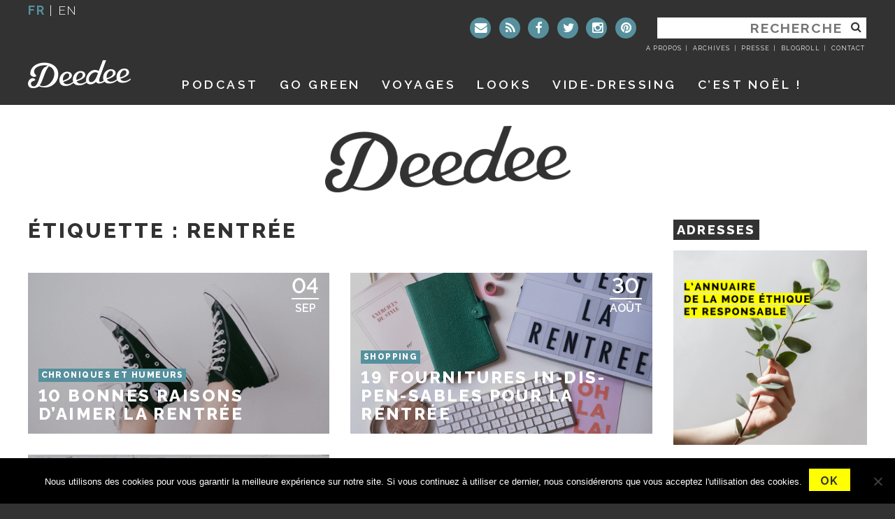

--- FILE ---
content_type: text/html; charset=UTF-8
request_url: https://www.deedeeparis.com/blog/tag/rentree
body_size: 12883
content:
<!DOCTYPE html>
<html lang="fr-FR" xmlns:og="http://opengraphprotocol.org/schema/" xmlns:fb="http://www.facebook.com/2008/fbml">
<head>
<meta charset="UTF-8">
<meta name="viewport" content="width=device-width, initial-scale=1">
<link rel="profile" href="https://gmpg.org/xfn/11">
<link rel="pingback" href="">


<link rel="apple-touch-icon" sizes="57x57" href="/apple-icon-57x57.png">
<link rel="apple-touch-icon" sizes="60x60" href="/apple-icon-60x60.png">
<link rel="apple-touch-icon" sizes="72x72" href="/apple-icon-72x72.png">
<link rel="apple-touch-icon" sizes="76x76" href="/apple-icon-76x76.png">
<link rel="apple-touch-icon" sizes="114x114" href="/apple-icon-114x114.png">
<link rel="apple-touch-icon" sizes="120x120" href="/apple-icon-120x120.png">
<link rel="apple-touch-icon" sizes="144x144" href="/apple-icon-144x144.png">
<link rel="apple-touch-icon" sizes="152x152" href="/apple-icon-152x152.png">
<link rel="apple-touch-icon" sizes="180x180" href="/apple-icon-180x180.png">
<link rel="icon" type="image/png" sizes="192x192"  href="/android-icon-192x192.png">
<link rel="icon" type="image/png" sizes="32x32" href="/favicon-32x32.png">
<link rel="icon" type="image/png" sizes="96x96" href="/favicon-96x96.png">
<link rel="icon" type="image/png" sizes="16x16" href="/favicon-16x16.png">
<link rel="manifest" href="/manifest.json">
<meta name="msapplication-TileColor" content="#ffffff">
<meta name="msapplication-TileImage" content="/ms-icon-144x144.png">
<meta name="theme-color" content="#ffffff">

<script data-minify="1" src="https://www.deedeeparis.com/blog/wp-content/cache/min/1/all.js?ver=1711389883"></script>

<title>rentrée &#8211; Deedee</title>
<link data-rocket-preload as="style" href="https://fonts.googleapis.com/css?family=Raleway%3A100%2C100italic%2CRaleway%3A200%2C200italic%2C300%2C300italic%2C400%2C400italic%2C500%2C500italic%2C%2C600%2C600italic%2C700%2C700italic%2C800%2C900%7COpen%20Sans%3A400%2C700&#038;display=swap" rel="preload">
<link href="https://fonts.googleapis.com/css?family=Raleway%3A100%2C100italic%2CRaleway%3A200%2C200italic%2C300%2C300italic%2C400%2C400italic%2C500%2C500italic%2C%2C600%2C600italic%2C700%2C700italic%2C800%2C900%7COpen%20Sans%3A400%2C700&#038;display=swap" media="print" onload="this.media=&#039;all&#039;" rel="stylesheet">
<noscript data-wpr-hosted-gf-parameters=""><link rel="stylesheet" href="https://fonts.googleapis.com/css?family=Raleway%3A100%2C100italic%2CRaleway%3A200%2C200italic%2C300%2C300italic%2C400%2C400italic%2C500%2C500italic%2C%2C600%2C600italic%2C700%2C700italic%2C800%2C900%7COpen%20Sans%3A400%2C700&#038;display=swap"></noscript>
	<script type="text/javascript">function theChampLoadEvent(e){var t=window.onload;if(typeof window.onload!="function"){window.onload=e}else{window.onload=function(){t();e()}}}</script>
		<script type="text/javascript">var theChampDefaultLang = 'fr_FR', theChampCloseIconPath = 'https://www.deedeeparis.com/blog/wp-content/plugins/super-socializer/images/close.png';</script>
		<script>var theChampSiteUrl = 'https://www.deedeeparis.com/blog', theChampVerified = 0, theChampEmailPopup = 0, heateorSsMoreSharePopupSearchText = 'Search';</script>
			<script> var theChampSharingAjaxUrl = 'https://www.deedeeparis.com/blog/wp-admin/admin-ajax.php', heateorSsFbMessengerAPI = 'https://www.facebook.com/dialog/send?app_id=595489497242932&display=popup&link=%encoded_post_url%&redirect_uri=%encoded_post_url%',heateorSsWhatsappShareAPI = 'web', heateorSsUrlCountFetched = [], heateorSsSharesText = 'Shares', heateorSsShareText = 'Share', theChampPluginIconPath = 'https://www.deedeeparis.com/blog/wp-content/plugins/super-socializer/images/logo.png', theChampSaveSharesLocally = 0, theChampHorizontalSharingCountEnable = 1, theChampVerticalSharingCountEnable = 0, theChampSharingOffset = -10, theChampCounterOffset = -10, theChampMobileStickySharingEnabled = 0, heateorSsCopyLinkMessage = "Link copied.";
		var heateorSsVerticalSharingShortUrl = "https://www.deedeeparis.com/blog/10-bonnes-raisons-daimer-la-rentree";		</script>
			<style type="text/css">
						.the_champ_button_instagram span.the_champ_svg,a.the_champ_instagram span.the_champ_svg{background:radial-gradient(circle at 30% 107%,#fdf497 0,#fdf497 5%,#fd5949 45%,#d6249f 60%,#285aeb 90%)}
					.the_champ_horizontal_sharing .the_champ_svg,.heateor_ss_standard_follow_icons_container .the_champ_svg{
					background-color:#323232!important;background:#323232!important;
					color: #fff;
				border-width: 0px;
		border-style: solid;
		border-color: transparent;
	}
		.the_champ_horizontal_sharing span.the_champ_svg:hover,.heateor_ss_standard_follow_icons_container span.the_champ_svg:hover{
					background-color:#56909D!important;background:#56909D;
				border-color: transparent;
	}
	 div.the_champ_horizontal_sharing span.the_champ_svg svg:hover path:not(.the_champ_no_fill),div.the_champ_horizontal_sharing span.the_champ_svg svg:hover ellipse, div.the_champ_horizontal_sharing span.the_champ_svg svg:hover circle, div.the_champ_horizontal_sharing span.the_champ_svg svg:hover polygon, div.the_champ_horizontal_sharing span.the_champ_svg svg:hover rect:not(.the_champ_no_fill){
		        fill: #fff000;
		    }
		    div.the_champ_horizontal_sharing span.the_champ_svg svg:hover path.the_champ_svg_stroke, div.the_champ_horizontal_sharing span.the_champ_svg svg:hover rect.the_champ_svg_stroke{
		    	stroke: #fff000;
		    }
			.the_champ_vertical_sharing span.the_champ_svg,.heateor_ss_floating_follow_icons_container span.the_champ_svg{
					color: #fff;
				border-width: 0px;
		border-style: solid;
		border-color: transparent;
	}
		.the_champ_vertical_sharing span.the_champ_svg:hover,.heateor_ss_floating_follow_icons_container span.the_champ_svg:hover{
						border-color: transparent;
		}
				div.the_champ_horizontal_sharing .the_champ_square_count{float:right;margin:0 8px;line-height:40px;}
			@media screen and (max-width:783px){.the_champ_vertical_sharing{display:none!important}}</style>
	<meta name='robots' content='max-image-preview:large' />
<link rel='dns-prefetch' href='//ajax.googleapis.com' />
<link rel='dns-prefetch' href='//fonts.googleapis.com' />
<link rel='dns-prefetch' href='//maxcdn.bootstrapcdn.com' />
<link href='https://fonts.gstatic.com' crossorigin rel='preconnect' />
<link rel="alternate" type="application/rss+xml" title="Deedee &raquo; Flux" href="https://www.deedeeparis.com/blog/feed" />
<link rel="alternate" type="application/rss+xml" title="Deedee &raquo; Flux des commentaires" href="https://www.deedeeparis.com/blog/comments/feed" />
<script type="text/javascript" id="wpp-js" src="https://www.deedeeparis.com/blog/wp-content/plugins/wordpress-popular-posts/assets/js/wpp.min.js?ver=7.3.6" data-sampling="1" data-sampling-rate="100" data-api-url="https://www.deedeeparis.com/blog/wp-json/wordpress-popular-posts" data-post-id="0" data-token="7ff9a30126" data-lang="0" data-debug="0"></script>
<link rel="alternate" type="application/rss+xml" title="Deedee &raquo; Flux de l’étiquette rentrée" href="https://www.deedeeparis.com/blog/tag/rentree/feed" />
<meta property="fb:admins" content="deedeeparisblog"/>        
<meta property="og:title" content="10 bonnes raisons d&rsquo;aimer la rentrée" />
<meta property="og:description" content="&nbsp; ©Photo Mila Damasio La rentrée est souvent synonyme d&rsquo;excitation. Les premières 24 heures. Une fois ce laps de temps écoulé, le naturel revient souvent au triple galop pour jouer les rabat-joies, largement alimenté par ce tunnel interminable de gris, pluie, froid, vent jusqu&rsquo;en mars&#8230; Ça va, je nous motive bien non ?! Oui, MAIS, c&rsquo;était [&hellip;]"/>
<meta property="og:url" content="https://www.deedeeparis.com/blog/10-bonnes-raisons-daimer-la-rentree"/>
<meta property="og:image" content="https://www.deedeeparis.com/blog/wp-content/uploads/2018/09/joie-rentree.jpeg"/>
<meta property="og:type" content="website"/>
<meta property="og:site_name" content="Deedee"/>

<style id='wp-img-auto-sizes-contain-inline-css' type='text/css'>
img:is([sizes=auto i],[sizes^="auto," i]){contain-intrinsic-size:3000px 1500px}
/*# sourceURL=wp-img-auto-sizes-contain-inline-css */
</style>
<link data-minify="1" rel='stylesheet' id='photomosaic_base_css-css' href='https://www.deedeeparis.com/blog/wp-content/cache/min/1/blog/wp-content/plugins/photomosaic-for-wordpress/css/photoMosaic.css?ver=1711389883' type='text/css' media='all' />
<link rel='stylesheet' id='sbi_styles-css' href='https://www.deedeeparis.com/blog/wp-content/plugins/instagram-feed/css/sbi-styles.min.css?ver=6.10.0' type='text/css' media='all' />
<style id='wp-emoji-styles-inline-css' type='text/css'>

	img.wp-smiley, img.emoji {
		display: inline !important;
		border: none !important;
		box-shadow: none !important;
		height: 1em !important;
		width: 1em !important;
		margin: 0 0.07em !important;
		vertical-align: -0.1em !important;
		background: none !important;
		padding: 0 !important;
	}
/*# sourceURL=wp-emoji-styles-inline-css */
</style>
<link data-minify="1" rel='stylesheet' id='cpsh-shortcodes-css' href='https://www.deedeeparis.com/blog/wp-content/cache/min/1/blog/wp-content/plugins/column-shortcodes/assets/css/shortcodes.css?ver=1711389883' type='text/css' media='all' />
<link rel='stylesheet' id='cookie-notice-front-css' href='https://www.deedeeparis.com/blog/wp-content/plugins/cookie-notice/css/front.min.css?ver=2.5.11' type='text/css' media='all' />
<link data-minify="1" rel='stylesheet' id='vls-gf-style-css' href='https://www.deedeeparis.com/blog/wp-content/cache/min/1/blog/wp-content/plugins/gallery-factory/frontend/css/style.css?ver=1711389883' type='text/css' media='all' />
<link data-minify="1" rel='stylesheet' id='mapstr-css' href='https://www.deedeeparis.com/blog/wp-content/cache/min/1/blog/wp-content/plugins/mapstr_web-wordpress/css/plugin.css?ver=1711389883' type='text/css' media='all' />
<link rel='stylesheet' id='wp-ulike-css' href='https://www.deedeeparis.com/blog/wp-content/plugins/wp-ulike/assets/css/wp-ulike.min.css?ver=4.8.3.1' type='text/css' media='all' />
<link data-minify="1" rel='stylesheet' id='wordpress-popular-posts-css-css' href='https://www.deedeeparis.com/blog/wp-content/cache/min/1/blog/wp-content/plugins/wordpress-popular-posts/assets/css/wpp.css?ver=1711389883' type='text/css' media='all' />
<link data-minify="1" rel='stylesheet' id='deedee2016-style-css' href='https://www.deedeeparis.com/blog/wp-content/cache/min/1/blog/wp-content/themes/deedee-2016/style.css?ver=1711389883' type='text/css' media='all' />
<link data-minify="1" rel='stylesheet' id='rsstyle-css' href='https://www.deedeeparis.com/blog/wp-content/cache/min/1/blog/wp-content/themes/deedee-2016/js/royalslider/royalslider.css?ver=1711389883' type='text/css' media='all' />
<link data-minify="1" rel='stylesheet' id='rsskin-css' href='https://www.deedeeparis.com/blog/wp-content/cache/min/1/blog/wp-content/themes/deedee-2016/js/royalslider/skins/default-inverted/rs-default-inverted.css?ver=1711389883' type='text/css' media='all' />

<link data-minify="1" rel='stylesheet' id='awesome-fonts-css' href='https://www.deedeeparis.com/blog/wp-content/cache/min/1/font-awesome/4.5.0/css/font-awesome.min.css?ver=1711389883' type='text/css' media='all' />
<link data-minify="1" rel='stylesheet' id='wp-pagenavi-css' href='https://www.deedeeparis.com/blog/wp-content/cache/min/1/blog/wp-content/plugins/wp-pagenavi/pagenavi-css.css?ver=1711389883' type='text/css' media='all' />
<link data-minify="1" rel='stylesheet' id='the_champ_frontend_css-css' href='https://www.deedeeparis.com/blog/wp-content/cache/min/1/blog/wp-content/plugins/super-socializer/css/front.css?ver=1711389883' type='text/css' media='all' />
<script data-minify="1" type="text/javascript" src="https://www.deedeeparis.com/blog/wp-content/cache/min/1/blog/wp-content/plugins/photomosaic-for-wordpress/js/jquery.photoMosaic.js?ver=1711389884" id="photomosaic-js"></script>
<script data-minify="1" type="text/javascript" src="https://www.deedeeparis.com/blog/wp-content/cache/min/1/ajax/libs/jquery/1.12.4/jquery.min.js?ver=1711389884" id="jquery-js"></script>
<link rel="https://api.w.org/" href="https://www.deedeeparis.com/blog/wp-json/" /><link rel="alternate" title="JSON" type="application/json" href="https://www.deedeeparis.com/blog/wp-json/wp/v2/tags/7510" />
<script type="text/javascript">
	window._wp_rp_static_base_url = 'https://wprp.zemanta.com/static/';
	window._wp_rp_wp_ajax_url = "https://www.deedeeparis.com/blog/wp-admin/admin-ajax.php";
	window._wp_rp_plugin_version = '3.6.4';
	window._wp_rp_post_id = '59390';
	window._wp_rp_num_rel_posts = '5';
	window._wp_rp_thumbnails = true;
	window._wp_rp_post_title = '10+bonnes+raisons+d%27aimer+la+rentr%C3%A9e';
	window._wp_rp_post_tags = ['mode+%C3%A9thique', 'annuaire+mode+ethique', 'nouveaut%C3%A9s+rentr%C3%A9e', 'nouveaut%C3%A9s+mode', 'nouveaut%C3%A9s+beaut%C3%A9', 'mode+responsable', 'nouveaut%C3%A9s+rentr%C3%A9e+2018', 'quoi+de+neuf+2018', 'rentr%C3%A9e', 'rentr%C3%A9e+2018', 'chroniques+et+humeurs', 'de', 'le', 'fort', 'app', 'tou', 'la', 'clair', 'cru', 'sur', 'ann', 'anim', 'en', 'gri', 'san', 'alt'];
	window._wp_rp_promoted_content = true;
</script>
<link data-minify="1" rel="stylesheet" href="https://www.deedeeparis.com/blog/wp-content/cache/min/1/blog/wp-content/plugins/wordpress-23-related-posts-plugin/static/themes/vertical-m.css?ver=1711389883" />
<style type="text/css">
.related-content{
background:#ffffff;padding:10px 0px 10px 10px;margin:20px 0;
}
.related_post_title {
font-family: 'Quicksand', sans-serif;
	text-transform:uppercase;
	color:#515151;
	font-size:24px;
	letter-spacing:-1px;
	font-weight:300;
	margin:10px 0 15px 0;
	display:block;
	float:left;
	margin:0 40px 0 0;
	width:600px;
}
ul.related_post {
}
ul.related_post li {
}
ul.related_post li a {
}
ul.related_post li img {
}</style>
            <style id="wpp-loading-animation-styles">@-webkit-keyframes bgslide{from{background-position-x:0}to{background-position-x:-200%}}@keyframes bgslide{from{background-position-x:0}to{background-position-x:-200%}}.wpp-widget-block-placeholder,.wpp-shortcode-placeholder{margin:0 auto;width:60px;height:3px;background:#dd3737;background:linear-gradient(90deg,#dd3737 0%,#571313 10%,#dd3737 100%);background-size:200% auto;border-radius:3px;-webkit-animation:bgslide 1s infinite linear;animation:bgslide 1s infinite linear}</style>
            
<script type="text/javascript">
sas_tmstp=Math.round(Math.random()*10000000000);sas_masterflag=1;
function SmartAdServer(sas_pageid,sas_formatid,sas_target) {
if (sas_masterflag==1) {sas_masterflag=0;sas_master='M';} else {sas_master='S';};
document.write('<scr'+'ipt SRC="http://www.smartadserver.com/call/pubj/' + sas_pageid + '/' + sas_formatid + '/'+sas_master + '/' + sas_tmstp + '/' + escape(sas_target) + '?"></scr'+'ipt>');
}
</script>

<meta name="google-site-verification" content="rIiFq7kyyHuKoy6wz2ijFQ1PZmancPYG1K5yZopAd6s" />
<style type="text/css">.recentcomments a{display:inline !important;padding:0 !important;margin:0 !important;}</style><link data-minify="1" rel='stylesheet' id='wpBannerizeStyleDefault.css-css' href='https://www.deedeeparis.com/blog/wp-content/cache/min/1/blog/wp-content/plugins/wp-bannerize/css/wpBannerizeStyleInline.css?ver=1711389883' type='text/css' media='all' />
<meta name="generator" content="WP Rocket 3.20.3" data-wpr-features="wpr_minify_js wpr_minify_css wpr_desktop" /></head>

<body class="archive tag tag-rentree tag-7510 wp-theme-deedee-2016 cookies-not-set metaslider-plugin group-blog hfeed">

<!-- Google Tag Manager -->
<noscript><iframe src="//www.googletagmanager.com/ns.html?id=GTM-5FNFRF"
height="0" width="0" style="display:none;visibility:hidden"></iframe></noscript>
<script>(function(w,d,s,l,i){w[l]=w[l]||[];w[l].push({'gtm.start':
new Date().getTime(),event:'gtm.js'});var f=d.getElementsByTagName(s)[0],
j=d.createElement(s),dl=l!='dataLayer'?'&l='+l:'';j.async=true;j.src=
'//www.googletagmanager.com/gtm.js?id='+i+dl;f.parentNode.insertBefore(j,f);
})(window,document,'script','dataLayer','GTM-5FNFRF');</script>
<!-- End Google Tag Manager -->
<div data-rocket-location-hash="54257ff4dc2eb7aae68fa23eb5f11e06" id="page" class="site">
	<a class="skip-link screen-reader-text" href="#content">Aller au contenu</a>
	<div data-rocket-location-hash="ae19cd2477df43eadd90e63c382699e5" class="container-stackedheader">
		<div data-rocket-location-hash="2ac09b52d1f1e2d1317d70e9e52073ea" class="container" id="container-header">
			<header id="masthead" class="site-header row" role="banner">
				<div class="col-md-3 header-localisation">
					<section id="header-localization"><span>fr</span> | <a href="https://translate.google.fr/translate?hl=fr&sl=fr&tl=en&u=https://www.deedeeparis.com/blog/tag/rentree">en</a></section>
				</div>
				<div class="col-xs-4 col-sm-4 col-md-9 header-search">
					<section id="header-searchform"><form role="search" method="get" class="search-form" action="https://www.deedeeparis.com/blog/">
	<label>
		<span class="screen-reader-text">Rechercher :</span>
		<input type="search" class="search-field" placeholder="Recherche" value="" name="s" title="Rechercher :" />
	</label>
		<button type="submit" class="search-submit"><i class="fa fa-search"></i></button>
</form>
</section>
				<section id="header-sociallinks" class="widget-impair widget-dernier widget-premier widget-1 widget widget- widget_nav_menu"><div class="menu-header-liens-sociaux-container"><ul id="menu-header-liens-sociaux" class="menu"><li id="menu-item-37634" class="contact menu-item menu-item-type-post_type menu-item-object-page menu-item-37634"><a href="https://www.deedeeparis.com/blog/contactez-moi" title="Contactez moi"><i class="fa fa-envelope"></i></a></li>
<li id="menu-item-37635" class="feed menu-item menu-item-type-custom menu-item-object-custom menu-item-37635"><a href="https://www.deedeeparis.com/blog/feed" title="Flux"><i class="fa fa-rss"></i></a></li>
<li id="menu-item-37636" class="facebook menu-item menu-item-type-custom menu-item-object-custom menu-item-37636"><a target="_blank" href="https://www.facebook.com/Le-blog-de-deedee-155504411174115" title="Facebook"><i class="fa fa-facebook"></i></a></li>
<li id="menu-item-37637" class="twitter menu-item menu-item-type-custom menu-item-object-custom menu-item-37637"><a target="_blank" href="https://twitter.com/deedeeparis" title="Twitter"><i class="fa fa-twitter"></i></a></li>
<li id="menu-item-37638" class="instagram menu-item menu-item-type-custom menu-item-object-custom menu-item-37638"><a target="_blank" href="https://www.instagram.com/deedeeparis/" title="Instagram"><i class="fa fa-instagram"></i></a></li>
<li id="menu-item-37639" class="pinterest menu-item menu-item-type-custom menu-item-object-custom menu-item-37639"><a target="_blank" href="https://fr.pinterest.com/deedeeparis/%20" title="Pinterest"><i class="fa fa-pinterest"></i></a></li>
</ul></div></section>				<section id="header-links" class="widget-impair widget-dernier widget-premier widget-1 widget widget_wysiwyg_widgets_widget"><!-- Widget by WYSIWYG Widgets v2.3.10 - https://wordpress.org/plugins/wysiwyg-widgets/ --><ul>
<li><a href="https://www.deedeeparis.com/blog/a-propos-2">A propos</a></li>
<li><a href="https://www.deedeeparis.com/blog/?page_id=37662&amp;preview=true">Archives</a></li>
<li><a href="https://www.deedeeparis.com/blog/ventes-privees-et-ventes-presse">Presse</a></li>
<li><a href="https://www.deedeeparis.com/blog/liens">Blogroll</a></li>
<li><a href="https://www.deedeeparis.com/blog/contactez-moi">Contact</a></li>
</ul>
<!-- / WYSIWYG Widgets --></section>				</div>

				<div class="site-branding col-xs-4 col-xs-push-4 col-sm-4 col-sm-push-4 col-md-2 col-md-push-0">
											<p class="site-title text-hide "><a href="https://www.deedeeparis.com/blog/" title="Deedee" rel="home">Deedee</a></p>
											<p class="site-description text-hide">Un blog féminin et parisien</p>
									</div><!-- .site-branding -->
				<div id="site-navigation-container" class="col-xs-12 col-sm-12 col-md-10">
					<nav id="site-navigation" class="main-navigation" role="navigation">
						<div id="main-menu-mobile" class="">



<div class="menu-menu-mobile-container"><ul id="primary-mobile" class="nav-menu nav"><li id="menu-item-37651" class="menu-item menu-item-type-custom menu-item-object-custom menu-item-37651"><a href="https://www.deedeeparis.com">Accueil</a></li>
<li id="menu-item-37653" class="menu-item menu-item-type-custom menu-item-object-custom menu-item-37653"><a href="https://www.deedeeparis.com/blog/tag/mode-a-paris">Looks</a></li>
<li id="menu-item-48204" class="menu-item menu-item-type-post_type menu-item-object-page menu-item-48204"><a href="https://www.deedeeparis.com/blog/playlists">Playlists</a></li>
<li id="menu-item-37654" class="menu-item menu-item-type-post_type menu-item-object-page menu-item-37654"><a href="https://www.deedeeparis.com/blog/mes-carnets-de-voyages">Voyages</a></li>
<li id="menu-item-37652" class="menu-item menu-item-type-post_type menu-item-object-page menu-item-37652"><a href="https://www.deedeeparis.com/blog/adresses-paris">Paris City Guide</a></li>
<li id="menu-item-37655" class="menu-item menu-item-type-post_type menu-item-object-page menu-item-37655"><a href="https://www.deedeeparis.com/blog/shopping">Shopping</a></li>
<li id="menu-item-37656" class="menu-item menu-item-type-custom menu-item-object-custom menu-item-37656"><a target="_blank" href="https://www.vinted.fr/membres/16870348-deedeeparis">Vide-dressing</a></li>
<li id="menu-item-64401" class="menu-item menu-item-type-post_type menu-item-object-page menu-item-64401"><a href="https://www.deedeeparis.com/blog/go-green">GO GREEN</a></li>
<li id="menu-item-37657" class="contact menu-item menu-item-type-post_type menu-item-object-page menu-item-37657"><a href="https://www.deedeeparis.com/blog/contactez-moi">Contactez moi</a></li>
</ul></div>



						</div>
						<div id="main-menu-desktop" class="">
							<div class="menu-menu-principal-container"><ul id="primary-menu" class="nav-menu nav"><li id="menu-item-17821500" class="menu-item menu-item-type-post_type menu-item-object-page menu-item-17821500"><a href="https://www.deedeeparis.com/blog/podcast">Podcast</a></li>
<li id="menu-item-64400" class="menu-item menu-item-type-post_type menu-item-object-page menu-item-64400"><a href="https://www.deedeeparis.com/blog/go-green">GO GREEN</a></li>
<li id="menu-item-37647" class="menu-item menu-item-type-post_type menu-item-object-page menu-item-37647"><a href="https://www.deedeeparis.com/blog/mes-carnets-de-voyages">Voyages</a></li>
<li id="menu-item-37646" class="menu-item menu-item-type-custom menu-item-object-custom menu-item-37646"><a href="https://www.deedeeparis.com/blog/tag/mode-a-paris">Looks</a></li>
<li id="menu-item-37649" class="menu-item menu-item-type-custom menu-item-object-custom menu-item-37649"><a target="_blank" href="https://www.vinted.fr/membres/16870348-deedeeparis">Vide-dressing</a></li>
<li id="menu-item-69189" class="menu-item menu-item-type-post_type menu-item-object-page menu-item-69189"><a href="https://www.deedeeparis.com/blog/noel">C’est noël !</a></li>
</ul></div>						</div>
					</nav><!-- #site-navigation -->
				</div><!-- #site-navigation-container -->
			</header><!-- #masthead -->
		</div><!-- #container-header -->
	</div><!-- .container-stackedheader -->
	<div data-rocket-location-hash="47235be4f925b87153d1129bb3b3ab2d" class="" id="row-maincontainer">
		<div data-rocket-location-hash="b65ce74e7c2f6657b0c9e89f8a8594c0" class="container" id="container-content">
			<div id="content" class="site-content row">
				<div id="content-column" class="content-column col-sm-12 col-md-9">

	<div id="primary" class="content-area">
		<main id="main" class="site-main row" role="main">

		
			<header class="page-header col-md-12 md-col-12">
				<h1 class="page-title">Étiquette : <span>rentrée</span></h1>			</header><!-- .page-header -->

			

	<article id="post-59390" class="post-summary col-sm-6 post-59390 post type-post status-publish format-standard has-post-thumbnail hentry category-chroniques-de-paris tag-annuaire-mode-ethique tag-mode-ethique tag-mode-responsable tag-nouveautes-beaute tag-nouveautes-mode tag-nouveautes-rentree tag-nouveautes-rentree-2018 tag-quoi-de-neuf-2018 tag-rentree tag-rentree-2018">
		<a href="https://www.deedeeparis.com/blog/10-bonnes-raisons-daimer-la-rentree" style="background-image: url('https://www.deedeeparis.com/blog/wp-content/uploads/2018/09/joie-rentree-1050x600.jpeg');">
		<div class="post-summary-content">
			<div class="meta-date"><span class="date-day">04</span><span class="date-month">Sep</span></div>			<div class="entry-summary-header">
				<div class="meta-category">Chroniques et humeurs</div>				<h2 class="entry-title">10 bonnes raisons d&rsquo;aimer la rentrée</h2>
							</div>
		</div>
		</a>

	</article><!-- #post-## -->


	<article id="post-43207" class="post-summary col-sm-6 post-43207 post type-post status-publish format-standard has-post-thumbnail hentry category-shopping tag-carnet tag-fournitures tag-rangements tag-rentree tag-rentree-2016 tag-rentree-des-classes tag-rentree-des-classes-2016 tag-stylos tag-trousse">
		<a href="https://www.deedeeparis.com/blog/rentree-des-classes-2016" style="background-image: url('https://www.deedeeparis.com/blog/wp-content/uploads/2016/08/rentree-1100x600.jpg');">
		<div class="post-summary-content">
			<div class="meta-date"><span class="date-day">30</span><span class="date-month">Août</span></div>			<div class="entry-summary-header">
				<div class="meta-category">Shopping</div>				<h2 class="entry-title">19 fournitures in-dis-pen-sables pour la rentrée</h2>
							</div>
		</div>
		</a>

	</article><!-- #post-## -->


	<article id="post-33843" class="post-summary col-sm-6 post-33843 post type-post status-publish format-standard has-post-thumbnail hentry category-chroniques-de-paris tag-delfonics-paris tag-fournitures-rentree-des-classes tag-fournitures-rentree-des-classes-2015 tag-housse-ordinateur-portable tag-la-petite-papeterie-francaise tag-rentree tag-rentree-des-classes">
		<a href="https://www.deedeeparis.com/blog/fournitures-rentree-des-classes-2015" style="background-image: url('https://www.deedeeparis.com/blog/wp-content/uploads/2015/08/rentree-des-classes-1.jpg');">
		<div class="post-summary-content">
			<div class="meta-date"><span class="date-day">01</span><span class="date-month">Sep</span></div>			<div class="entry-summary-header">
				<div class="meta-category">Chroniques et humeurs</div>				<h2 class="entry-title">C&rsquo;est la rentrée : par ici les petites merveilles de fournitures !</h2>
							</div>
		</div>
		</a>

	</article><!-- #post-## -->

		</main><!-- #main -->
	</div><!-- #primary -->

				</div><!-- #content-column / #content-column2 -->
				<div id="sidebar" class="sidebar col-sm-12 col-md-3">
					<aside id="secondary" class="widget-area" role="complementary">
					<section id="custom_html-4" class="widget_text widget-impair widget-premier widget-1 widget widget_custom_html"><div class="widget-title"><h2>Adresses</h2></div><div class="textwidget custom-html-widget"><a href="https://www.deedeeparis.com/blog/lannuaire-de-la-mode-ethique-et-responsable"><img class="aligncenter wp-image-68173" src="https://www.deedeeparis.com/blog/wp-content/uploads/2020/06/Annuaire-mode-ethique-couv-v2.jpg" alt="" width="280" height="280" /></a></div></section><section id="nav_menu-4" class="widget-pair widget-2 widget_focus widget widget_nav_menu"><div class="widget-title"><h2>Vos articles préférés</h2></div><div class="menu-vos-articles-preferes-container"><ul id="menu-vos-articles-preferes" class="menu"><li id="menu-item-48545" class="menu-item menu-item-type-post_type menu-item-object-post menu-item-48545"><a href="https://www.deedeeparis.com/blog/gaffes-2-0-et-autres-mailodrames">Gaffes 2.0 et autres mailodrames !</a></li>
<li id="menu-item-37642" class="menu-item menu-item-type-post_type menu-item-object-post menu-item-37642"><a href="https://www.deedeeparis.com/blog/8-femmes-que-jadmire">8 femmes que j&rsquo;admire</a></li>
<li id="menu-item-51976" class="menu-item menu-item-type-post_type menu-item-object-post menu-item-51976"><a href="https://www.deedeeparis.com/blog/5-raisons-de-dire-non-a-la-fast-fashion">5 raisons de dire non à la fast fashion</a></li>
<li id="menu-item-38078" class="menu-item menu-item-type-post_type menu-item-object-post menu-item-38078"><a href="https://www.deedeeparis.com/blog/benchmark-faux-nutella">Ça existe, le bon faux Nutella ?</a></li>
<li id="menu-item-38079" class="menu-item menu-item-type-post_type menu-item-object-post menu-item-38079"><a href="https://www.deedeeparis.com/blog/7-newsletters-qui-changent-la-vie">7 newsletters qui changent la vie</a></li>
<li id="menu-item-41872" class="menu-item menu-item-type-post_type menu-item-object-post menu-item-41872"><a href="https://www.deedeeparis.com/blog/un-corps-parfait-pour-la-plage">Un corps parfait pour la plage…</a></li>
</ul></div></section><section id="custom_html-3" class="widget_text widget-impair widget-3 widget widget_custom_html"><div class="widget-title"><h2>Montez le son !</h2></div><div class="textwidget custom-html-widget"><iframe src="https://open.spotify.com/embed/user/11936208/playlist/5ipCG7zNGUCZIEfaK2hvQh" width="300" height="380" frameborder="0" allowtransparency="true" allow="encrypted-media"></iframe>

<strong>Toutes les <a href="https://www.deedeeparis.com/blog/playlists" rel="noopener" target="_blank">Playlists</a> </strong>
</div></section><section id="recent-comments-3" class="widget-pair widget-4 widget widget_recent_comments"><div class="widget-title"><h2>Derniers commentaires</h2></div><ul id="recentcomments"><li class="recentcomments"><span class="comment-author-link">Deedee</span> dans <a href="https://www.deedeeparis.com/blog/70-idees-cadeaux-responsables-et-createurs-pour-elles#comment-551799">70 idées cadeaux responsables et créateurs pour elles !</a></li><li class="recentcomments"><span class="comment-author-link">Deedee</span> dans <a href="https://www.deedeeparis.com/blog/40-idees-cadeaux-responsables-et-createurs-pour-eux#comment-551798">40 idées cadeaux responsables et créateurs pour eux !</a></li><li class="recentcomments"><span class="comment-author-link">TOBIE-ECHEVERRIA</span> dans <a href="https://www.deedeeparis.com/blog/40-idees-cadeaux-responsables-et-createurs-pour-eux#comment-551656">40 idées cadeaux responsables et créateurs pour eux !</a></li><li class="recentcomments"><span class="comment-author-link">CATIA</span> dans <a href="https://www.deedeeparis.com/blog/70-idees-cadeaux-responsables-et-createurs-pour-elles#comment-551646">70 idées cadeaux responsables et créateurs pour elles !</a></li><li class="recentcomments"><span class="comment-author-link">Deedee</span> dans <a href="https://www.deedeeparis.com/blog/70-idees-cadeaux-responsables-et-createurs-pour-elles#comment-551643">70 idées cadeaux responsables et créateurs pour elles !</a></li><li class="recentcomments"><span class="comment-author-link">Anne</span> dans <a href="https://www.deedeeparis.com/blog/70-idees-cadeaux-responsables-et-createurs-pour-elles#comment-551469">70 idées cadeaux responsables et créateurs pour elles !</a></li><li class="recentcomments"><span class="comment-author-link">Deedee</span> dans <a href="https://www.deedeeparis.com/blog/mon-plan-de-bataille-pour-lutter-contre-la-chute-de-cheveux#comment-551466">Mon plan de bataille pour lutter contre la chute de cheveux</a></li></ul></section><section id="execphp-4" class="widget-impair widget-dernier widget-5 widget_portraitparisien widget widget_execphp"><div class="widget-title"><h2>Portrait parisien</h2></div>			<div class="execphpwidget"><ul class="portraitparisien"><li><a href="https://www.deedeeparis.com/blog/portrait-parisien-raphael-federici-street-artiste">Portrait Parisien : Raphaël Federici, street artiste</a></li><li><a href="https://www.deedeeparis.com/blog/portrait-parisien-manel-et-thibault-fondateur-de-we-are-not">Portrait parisien : Manel et Thibault, fondateurs de We Are Not</a></li><li><a href="https://www.deedeeparis.com/blog/le-tampographe-sardon">Le tampographe Sardon</a></li><li><a href="https://www.deedeeparis.com/blog/diana-collette-casarosa">Portrait parisien : Diana Collette, fondatrice de Casarosa</a></li><li><a href="https://www.deedeeparis.com/blog/portrait-parisien-carole-thomas-fondatrice-de-maison-thomas">Portrait Parisien : Carole Thomas, fondatrice de Maison Thomas</a></li></ul><a class="show-all" href="https://www.deedeeparis.com/blog/category/les-interviews-parisiennes">Voir tous les portraits</a></div>
		</section>					</aside><!-- #secondary -->
				</div><!-- #sidebar -->
				
	</div><!-- #content -->
	</div><!-- #container-content -->
	</div><!-- #row-maincontainer -->
	<div data-rocket-location-hash="9357b29059a948e1a770ede9f01d409b" class="container" id="container-footer">

	<footer data-rocket-location-hash="6c65ed855ca3c998e68ea55c68bb6c52" id="colophon" class="site-footer row" role="contentinfo">
		<div class="col-sm-12 col-md-3"><section id="widget-about" class="widget-impair widget-dernier widget-premier widget-1 widget widget_wysiwyg_widgets_widget"><!-- Widget by WYSIWYG Widgets v2.3.10 - https://wordpress.org/plugins/wysiwyg-widgets/ --><h2 class="widget-title">A propos</h2><p><a class="img" href="https://www.deedeeparis.com/blog/a-propos-2"><img class="img-circle size-full wp-image-37660 aligncenter" src="https://www.deedeeparis.com/blog/wp-content/uploads/2016/04/deedee-portrait.jpg" alt="deedee-portrait" width="210" height="210" /></a></p>
<p style="text-align: center;">Je m&rsquo;appelle Delphine mais c&rsquo;est <a class="discrete" href="http://camillecollin.com/" target="_blank">©Camille Collin</a> qui a pris cette photo ! </p>
<!-- / WYSIWYG Widgets --></section></div>
		<div class="col-sm-12 col-md-3"><section id="widget-categories" class="widget-impair widget-dernier widget-premier widget-1 widget widget_categories"><h2 class="widget-title">Catégories</h2>
			<ul>
					<li class="cat-item cat-item-4"><a href="https://www.deedeeparis.com/blog/category/moi-je/mavie">3615 ma vie</a>
</li>
	<li class="cat-item cat-item-2676"><a href="https://www.deedeeparis.com/blog/category/paris-city-guide/adresses-paris/adresses-beaute">Adresses beauté</a>
</li>
	<li class="cat-item cat-item-12"><a href="https://www.deedeeparis.com/blog/category/beaute">Beauté</a>
</li>
	<li class="cat-item cat-item-2615"><a href="https://www.deedeeparis.com/blog/category/oldies-but-goodies/best-of">Best-of</a>
</li>
	<li class="cat-item cat-item-8775"><a href="https://www.deedeeparis.com/blog/category/lifestyle/chez-deedee">Chez Deedee</a>
</li>
	<li class="cat-item cat-item-8"><a href="https://www.deedeeparis.com/blog/category/lifestyle/chroniques-de-paris">Chroniques et humeurs</a>
</li>
	<li class="cat-item cat-item-6260"><a href="https://www.deedeeparis.com/blog/category/paris-city-guide/cliches-parisiens-2">Clichés parisiens</a>
</li>
	<li class="cat-item cat-item-5"><a href="https://www.deedeeparis.com/blog/category/lifestyle/culture-confiture">Culture confiture</a>
</li>
	<li class="cat-item cat-item-6199"><a href="https://www.deedeeparis.com/blog/category/lifestyle/deco-2">Déco</a>
</li>
	<li class="cat-item cat-item-9552"><a href="https://www.deedeeparis.com/blog/category/lifestyle/go-green">Go Green</a>
</li>
	<li class="cat-item cat-item-8886"><a href="https://www.deedeeparis.com/blog/category/voyages/hotels-de-reve">Hôtels de rêve</a>
</li>
	<li class="cat-item cat-item-5583"><a href="https://www.deedeeparis.com/blog/category/moi-je/clic-clac">Instantanés</a>
</li>
	<li class="cat-item cat-item-24"><a href="https://www.deedeeparis.com/blog/category/paris-city-guide/les-interviews-parisiennes">Les interviews parisiennes</a>
</li>
	<li class="cat-item cat-item-7935"><a href="https://www.deedeeparis.com/blog/category/lifestyle">Lifestyle</a>
</li>
	<li class="cat-item cat-item-25"><a href="https://www.deedeeparis.com/blog/category/mode-a-paris/lookbook-mode-a-paris">Looks</a>
</li>
	<li class="cat-item cat-item-9872"><a href="https://www.deedeeparis.com/blog/category/lifestyle/maternite">Maternité</a>
</li>
	<li class="cat-item cat-item-7936"><a href="https://www.deedeeparis.com/blog/category/paris-city-guide/adresses-paris">Mes adresses</a>
</li>
	<li class="cat-item cat-item-7937"><a href="https://www.deedeeparis.com/blog/category/mode-a-paris">Mode</a>
</li>
	<li class="cat-item cat-item-1"><a href="https://www.deedeeparis.com/blog/category/non-classe">Non classé</a>
</li>
	<li class="cat-item cat-item-5434"><a href="https://www.deedeeparis.com/blog/category/oldies-but-goodies">Oldies (but goodies)</a>
</li>
	<li class="cat-item cat-item-15"><a href="https://www.deedeeparis.com/blog/category/oldies-but-goodies/jeux-concours">Par ici le magot !</a>
</li>
	<li class="cat-item cat-item-1271"><a href="https://www.deedeeparis.com/blog/category/paris-city-guide">Paris City-guide</a>
</li>
	<li class="cat-item cat-item-16"><a href="https://www.deedeeparis.com/blog/category/paris-city-guide/photos-de-paris">Paris en photos</a>
</li>
	<li class="cat-item cat-item-2646"><a href="https://www.deedeeparis.com/blog/category/paris-city-guide/adresses-paris/restaurants-city-guide">Restaurants</a>
</li>
	<li class="cat-item cat-item-11"><a href="https://www.deedeeparis.com/blog/category/moi-je/revue-de-presse">Revue de presse détaillée, siou plait</a>
</li>
	<li class="cat-item cat-item-2648"><a href="https://www.deedeeparis.com/blog/category/paris-city-guide/adresses-paris/salons-de-the">Salons de thé</a>
</li>
	<li class="cat-item cat-item-7"><a href="https://www.deedeeparis.com/blog/category/mode-a-paris/shopping">Shopping</a>
</li>
	<li class="cat-item cat-item-19"><a href="https://www.deedeeparis.com/blog/category/lifestyle/videos-deedeecast">Vidéos</a>
</li>
	<li class="cat-item cat-item-17"><a href="https://www.deedeeparis.com/blog/category/paris-city-guide/adresses-paris/vite-un-resto">Vite ! Un resto</a>
</li>
	<li class="cat-item cat-item-23"><a href="https://www.deedeeparis.com/blog/category/voyages">Voyages voyages</a>
</li>
			</ul>

			</section></div>
		<div class="col-sm-12 col-md-3"></div>
		<div class="col-sm-12 col-md-3"></div>
	</footer><!-- #colophon -->

	<div data-rocket-location-hash="9a0ca1e2e7bf33a17d1769035382bf33" class="site-info row">
			<span class="cols-sm-12">© 2026 Deedee | Tous droits réservés. Designed by <a href="http://www.helloelo.fr/" target="_blank">HELLOELO</a>. Made by <a href="http://www.safea.fr/" target="_blank">Safea</a>.<span>
	</div><!-- .site-info -->

	</div><!-- #container-footer -->
</div><!-- #page -->

<script type="speculationrules">
{"prefetch":[{"source":"document","where":{"and":[{"href_matches":"/blog/*"},{"not":{"href_matches":["/blog/wp-*.php","/blog/wp-admin/*","/blog/wp-content/uploads/*","/blog/wp-content/*","/blog/wp-content/plugins/*","/blog/wp-content/themes/deedee-2016/*","/blog/*\\?(.+)"]}},{"not":{"selector_matches":"a[rel~=\"nofollow\"]"}},{"not":{"selector_matches":".no-prefetch, .no-prefetch a"}}]},"eagerness":"conservative"}]}
</script>

<div data-rocket-location-hash="20e7ec5745fe60994f46ef907903e800" class="glam">
<div data-rocket-location-hash="36b2256de3935628ebbd0f1b9170c13f" style="float:right;"><script type="text/javascript" language="JavaScript">
glam_affiliate_id = '1004498271';
glam_logo_type = 'GStyle';
glam_logo_size = '160x24';
glam_logo_color = 'wht';
glam_logo_country = 'FR';
</script>
<script data-minify="1" src="https://www.deedeeparis.com/blog/wp-content/cache/min/1/js/widgets/glam_logo.js?ver=1711389884"></script></div>
</div>
<!-- Instagram Feed JS -->
<script type="text/javascript">
var sbiajaxurl = "https://www.deedeeparis.com/blog/wp-admin/admin-ajax.php";
</script>
<script type="text/javascript" id="cookie-notice-front-js-before">
/* <![CDATA[ */
var cnArgs = {"ajaxUrl":"https:\/\/www.deedeeparis.com\/blog\/wp-admin\/admin-ajax.php","nonce":"278d98d5c8","hideEffect":"fade","position":"bottom","onScroll":false,"onScrollOffset":100,"onClick":false,"cookieName":"cookie_notice_accepted","cookieTime":2592000,"cookieTimeRejected":2592000,"globalCookie":false,"redirection":false,"cache":true,"revokeCookies":true,"revokeCookiesOpt":"automatic"};

//# sourceURL=cookie-notice-front-js-before
/* ]]> */
</script>
<script type="text/javascript" src="https://www.deedeeparis.com/blog/wp-content/plugins/cookie-notice/js/front.min.js?ver=2.5.11" id="cookie-notice-front-js"></script>
<script type="text/javascript" id="mapstr-js-extra">
/* <![CDATA[ */
var mapstr_config = {"host":"http://web.mapstr.com","theme":{"foreground":"#56909d","background":"#ffffff"},"sharemsg":""};
//# sourceURL=mapstr-js-extra
/* ]]> */
</script>
<script data-minify="1" type="text/javascript" src="https://www.deedeeparis.com/blog/wp-content/cache/min/1/blog/wp-content/plugins/mapstr_web-wordpress/js/util.js?ver=1711389884" id="mapstr-js"></script>
<script data-minify="1" type="text/javascript" src="https://www.deedeeparis.com/blog/wp-content/cache/min/1/blog/wp-content/plugins/mapstr_web-wordpress/js/plugin.js?ver=1711389884" id="mapstr_plugin-js"></script>
<script type="text/javascript" id="wp_ulike-js-extra">
/* <![CDATA[ */
var wp_ulike_params = {"ajax_url":"https://www.deedeeparis.com/blog/wp-admin/admin-ajax.php","notifications":"1"};
//# sourceURL=wp_ulike-js-extra
/* ]]> */
</script>
<script type="text/javascript" src="https://www.deedeeparis.com/blog/wp-content/plugins/wp-ulike/assets/js/wp-ulike.min.js?ver=4.8.3.1" id="wp_ulike-js"></script>
<script type="text/javascript" id="secupress-dcts-timer-js-extra">
/* <![CDATA[ */
var secupressDctsTimer = {"gmtOffset":"1","dctsTimer":"30","cfDefaults":{"id_form":"commentform","id_submit":"submit"}};
//# sourceURL=secupress-dcts-timer-js-extra
/* ]]> */
</script>
<script type="text/javascript" src="https://www.deedeeparis.com/blog/wp-content/plugins/secupress-pro/assets/admin/js/secupress-antispam.min.js?ver=2.6" id="secupress-dcts-timer-js"></script>
<script data-minify="1" type="text/javascript" src="https://www.deedeeparis.com/blog/wp-content/cache/min/1/blog/wp-content/themes/deedee-2016/js/navigation.js?ver=1711389884" id="deedee2016-navigation-js"></script>
<script data-minify="1" type="text/javascript" src="https://www.deedeeparis.com/blog/wp-content/cache/min/1/blog/wp-content/themes/deedee-2016/js/skip-link-focus-fix.js?ver=1711389884" id="deedee2016-skip-link-focus-fix-js"></script>
<script type="text/javascript" src="https://www.deedeeparis.com/blog/wp-content/themes/deedee-2016/js/owl.carousel.min.js?ver=20130115" id="owl-carousel-js"></script>
<script type="text/javascript" src="https://www.deedeeparis.com/blog/wp-content/themes/deedee-2016/js/jquery.slicknav.js?ver=7268e4" id="slicknav-js"></script>
<script type="text/javascript" src="https://www.deedeeparis.com/blog/wp-content/themes/deedee-2016/js/royalslider/jquery.royalslider.min.js?ver=7268e4" id="rsjs-js"></script>
<script type="text/javascript" src="https://www.deedeeparis.com/blog/wp-includes/js/imagesloaded.min.js?ver=5.0.0" id="imagesloaded-js"></script>
<script type="text/javascript" src="https://www.deedeeparis.com/blog/wp-content/themes/deedee-2016/js/jquery.qtip.min.js?ver=7268e4" id="qtip-js"></script>
<script data-minify="1" type="text/javascript" src="https://www.deedeeparis.com/blog/wp-content/cache/min/1/blog/wp-content/themes/deedee-2016/js/scripts.js?ver=1711389884" id="scripts_js-js"></script>
<script type="text/javascript" id="q2w3_fixed_widget-js-extra">
/* <![CDATA[ */
var q2w3_sidebar_options = [{"use_sticky_position":false,"margin_top":0,"margin_bottom":0,"stop_elements_selectors":"","screen_max_width":0,"screen_max_height":0,"widgets":[]}];
//# sourceURL=q2w3_fixed_widget-js-extra
/* ]]> */
</script>
<script type="text/javascript" src="https://www.deedeeparis.com/blog/wp-content/plugins/q2w3-fixed-widget/js/frontend.min.js?ver=6.2.3" id="q2w3_fixed_widget-js"></script>
<script data-minify="1" type="text/javascript" src="https://www.deedeeparis.com/blog/wp-content/cache/min/1/blog/wp-content/plugins/super-socializer/js/front/combined.js?ver=1711389884" id="the_champ_combined_script-js"></script>
<script type="text/javascript" id="wp_bannerize_frontend_js-js-extra">
/* <![CDATA[ */
var wpBannerizeJavascriptLocalization = {"ajaxURL":"https://www.deedeeparis.com/blog/wp-admin/admin-ajax.php"};
//# sourceURL=wp_bannerize_frontend_js-js-extra
/* ]]> */
</script>
<script type="text/javascript" src="https://www.deedeeparis.com/blog/wp-content/plugins/wp-bannerize/js/wpBannerizeFrontend.min.js?ver=3.1.6" id="wp_bannerize_frontend_js-js"></script>
<script id="wp-emoji-settings" type="application/json">
{"baseUrl":"https://s.w.org/images/core/emoji/17.0.2/72x72/","ext":".png","svgUrl":"https://s.w.org/images/core/emoji/17.0.2/svg/","svgExt":".svg","source":{"concatemoji":"https://www.deedeeparis.com/blog/wp-includes/js/wp-emoji-release.min.js?ver=7268e4"}}
</script>
<script type="module">
/* <![CDATA[ */
/*! This file is auto-generated */
const a=JSON.parse(document.getElementById("wp-emoji-settings").textContent),o=(window._wpemojiSettings=a,"wpEmojiSettingsSupports"),s=["flag","emoji"];function i(e){try{var t={supportTests:e,timestamp:(new Date).valueOf()};sessionStorage.setItem(o,JSON.stringify(t))}catch(e){}}function c(e,t,n){e.clearRect(0,0,e.canvas.width,e.canvas.height),e.fillText(t,0,0);t=new Uint32Array(e.getImageData(0,0,e.canvas.width,e.canvas.height).data);e.clearRect(0,0,e.canvas.width,e.canvas.height),e.fillText(n,0,0);const a=new Uint32Array(e.getImageData(0,0,e.canvas.width,e.canvas.height).data);return t.every((e,t)=>e===a[t])}function p(e,t){e.clearRect(0,0,e.canvas.width,e.canvas.height),e.fillText(t,0,0);var n=e.getImageData(16,16,1,1);for(let e=0;e<n.data.length;e++)if(0!==n.data[e])return!1;return!0}function u(e,t,n,a){switch(t){case"flag":return n(e,"\ud83c\udff3\ufe0f\u200d\u26a7\ufe0f","\ud83c\udff3\ufe0f\u200b\u26a7\ufe0f")?!1:!n(e,"\ud83c\udde8\ud83c\uddf6","\ud83c\udde8\u200b\ud83c\uddf6")&&!n(e,"\ud83c\udff4\udb40\udc67\udb40\udc62\udb40\udc65\udb40\udc6e\udb40\udc67\udb40\udc7f","\ud83c\udff4\u200b\udb40\udc67\u200b\udb40\udc62\u200b\udb40\udc65\u200b\udb40\udc6e\u200b\udb40\udc67\u200b\udb40\udc7f");case"emoji":return!a(e,"\ud83e\u1fac8")}return!1}function f(e,t,n,a){let r;const o=(r="undefined"!=typeof WorkerGlobalScope&&self instanceof WorkerGlobalScope?new OffscreenCanvas(300,150):document.createElement("canvas")).getContext("2d",{willReadFrequently:!0}),s=(o.textBaseline="top",o.font="600 32px Arial",{});return e.forEach(e=>{s[e]=t(o,e,n,a)}),s}function r(e){var t=document.createElement("script");t.src=e,t.defer=!0,document.head.appendChild(t)}a.supports={everything:!0,everythingExceptFlag:!0},new Promise(t=>{let n=function(){try{var e=JSON.parse(sessionStorage.getItem(o));if("object"==typeof e&&"number"==typeof e.timestamp&&(new Date).valueOf()<e.timestamp+604800&&"object"==typeof e.supportTests)return e.supportTests}catch(e){}return null}();if(!n){if("undefined"!=typeof Worker&&"undefined"!=typeof OffscreenCanvas&&"undefined"!=typeof URL&&URL.createObjectURL&&"undefined"!=typeof Blob)try{var e="postMessage("+f.toString()+"("+[JSON.stringify(s),u.toString(),c.toString(),p.toString()].join(",")+"));",a=new Blob([e],{type:"text/javascript"});const r=new Worker(URL.createObjectURL(a),{name:"wpTestEmojiSupports"});return void(r.onmessage=e=>{i(n=e.data),r.terminate(),t(n)})}catch(e){}i(n=f(s,u,c,p))}t(n)}).then(e=>{for(const n in e)a.supports[n]=e[n],a.supports.everything=a.supports.everything&&a.supports[n],"flag"!==n&&(a.supports.everythingExceptFlag=a.supports.everythingExceptFlag&&a.supports[n]);var t;a.supports.everythingExceptFlag=a.supports.everythingExceptFlag&&!a.supports.flag,a.supports.everything||((t=a.source||{}).concatemoji?r(t.concatemoji):t.wpemoji&&t.twemoji&&(r(t.twemoji),r(t.wpemoji)))});
//# sourceURL=https://www.deedeeparis.com/blog/wp-includes/js/wp-emoji-loader.min.js
/* ]]> */
</script>

		<!-- Cookie Notice plugin v2.5.11 by Hu-manity.co https://hu-manity.co/ -->
		<div data-rocket-location-hash="972dd12234183880e49ffd8ab65186de" id="cookie-notice" role="dialog" class="cookie-notice-hidden cookie-revoke-hidden cn-position-bottom" aria-label="Cookie Notice" style="background-color: rgba(0,0,0,1);"><div data-rocket-location-hash="8b5fb5767c669fdefa51965b39eeb495" class="cookie-notice-container" style="color: #fff"><span id="cn-notice-text" class="cn-text-container">Nous utilisons des cookies pour vous garantir la meilleure expérience sur notre site. Si vous continuez à utiliser ce dernier, nous considérerons que vous acceptez l'utilisation des cookies.</span><span id="cn-notice-buttons" class="cn-buttons-container"><button id="cn-accept-cookie" data-cookie-set="accept" class="cn-set-cookie cn-button cn-button-custom button" aria-label="OK">OK</button></span><button type="button" id="cn-close-notice" data-cookie-set="accept" class="cn-close-icon" aria-label="Refuser"></button></div>
			
		</div>
		<!-- / Cookie Notice plugin -->
<script>var rocket_beacon_data = {"ajax_url":"https:\/\/www.deedeeparis.com\/blog\/wp-admin\/admin-ajax.php","nonce":"fcf5aba51f","url":"https:\/\/www.deedeeparis.com\/blog\/tag\/rentree","is_mobile":false,"width_threshold":1600,"height_threshold":700,"delay":500,"debug":null,"status":{"atf":true,"lrc":true,"preconnect_external_domain":true},"elements":"img, video, picture, p, main, div, li, svg, section, header, span","lrc_threshold":1800,"preconnect_external_domain_elements":["link","script","iframe"],"preconnect_external_domain_exclusions":["static.cloudflareinsights.com","rel=\"profile\"","rel=\"preconnect\"","rel=\"dns-prefetch\"","rel=\"icon\""]}</script><script data-name="wpr-wpr-beacon" src='https://www.deedeeparis.com/blog/wp-content/plugins/wp-rocket/assets/js/wpr-beacon.min.js' async></script></body>
</html>



<!-- This website is like a Rocket, isn't it? Performance optimized by WP Rocket. Learn more: https://wp-rocket.me -->